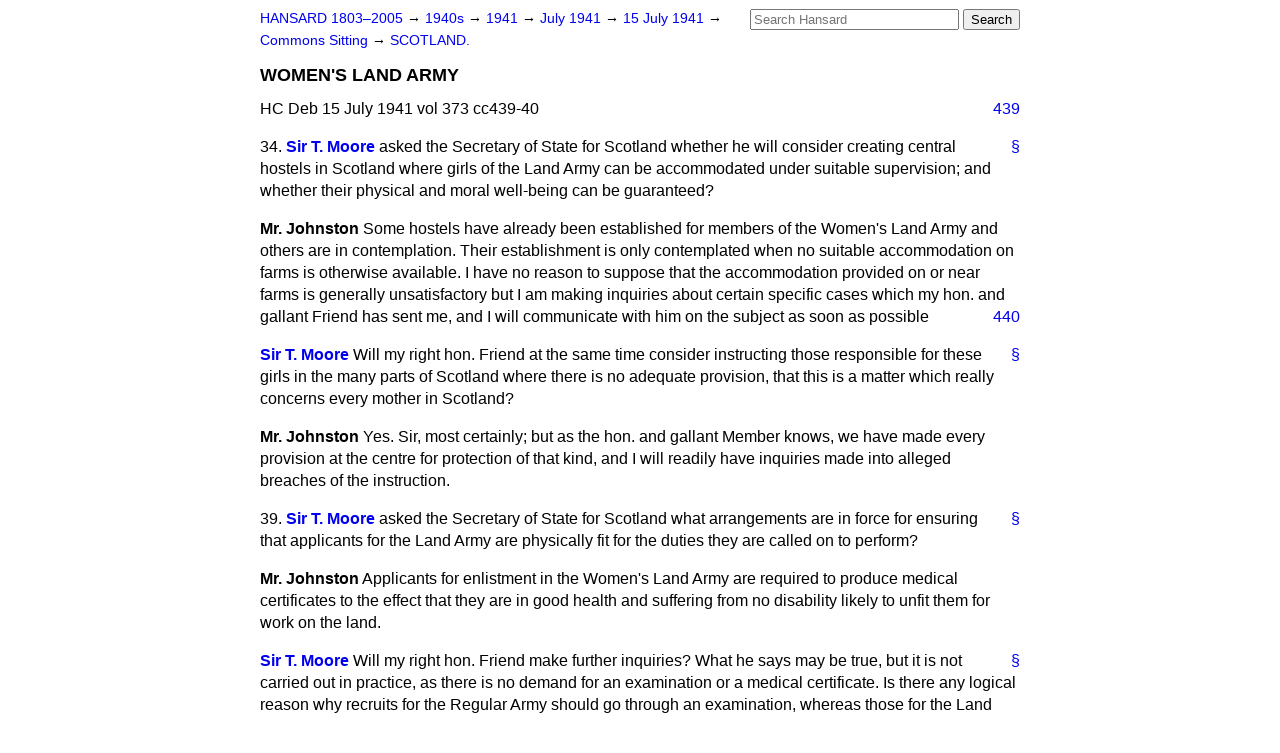

--- FILE ---
content_type: text/html
request_url: https://api.parliament.uk/historic-hansard/commons/1941/jul/15/womens-land-army
body_size: 3358
content:
<!doctype html>
<html lang='en-GB'>
  <head>
    <meta charset='utf-8' />
    <title>WOMEN'S LAND ARMY (Hansard, 15 July 1941)</title>
    <meta author='UK Parliament' />
    <meta content='51ff727eff55314a' name='y_key' />
    <link href='https://www.parliament.uk/site-information/copyright/' rel='copyright' />
    <meta content='Hansard, House of Commons, House of Lords, Parliament, UK, House of Commons sitting' name='keywords' />
    <meta content="WOMEN'S LAND ARMY (Hansard, 15 July 1941)" name='description' />
    <link href="../../../../stylesheets/screen.css" media="screen" rel="stylesheet" title="Default" type="text/css" />
    <link href="../../../../stylesheets/print.css" media="print" rel="stylesheet" type="text/css" />
  <script type="text/javascript">
  var appInsights=window.appInsights||function(a){
    function b(a){c[a]=function(){var b=arguments;c.queue.push(function(){c[a].apply(c,b)})}}var c={config:a},d=document,e=window;setTimeout(function(){var b=d.createElement("script");b.src=a.url||"https://az416426.vo.msecnd.net/scripts/a/ai.0.js",d.getElementsByTagName("script")[0].parentNode.appendChild(b)});try{c.cookie=d.cookie}catch(a){}c.queue=[];for(var f=["Event","Exception","Metric","PageView","Trace","Dependency"];f.length;)b("track"+f.pop());if(b("setAuthenticatedUserContext"),b("clearAuthenticatedUserContext"),b("startTrackEvent"),b("stopTrackEvent"),b("startTrackPage"),b("stopTrackPage"),b("flush"),!a.disableExceptionTracking){f="onerror",b("_"+f);var g=e[f];e[f]=function(a,b,d,e,h){var i=g&&g(a,b,d,e,h);return!0!==i&&c["_"+f](a,b,d,e,h),i}}return c
    }({
        instrumentationKey:"c0960a0f-30ad-4a9a-b508-14c6a4f61179",
        cookieDomain:".parliament.uk"
    });
    
  window.appInsights=appInsights,appInsights.queue&&0===appInsights.queue.length&&appInsights.trackPageView();
</script></head>
  <body id='hansard-millbanksytems-com'>
    <div id='header'>
      <div class='search-help'><a href="../../../../search">Search Help</a></div>
            <form action='../../../../search' id='search' method='get' rel='search'>
        <input size='24' title='Access key: S' accesskey='s' name='query' id='search-query' type='search' placeholder='Search Hansard' autosave='hansard.millbanksystems.com' results='10' value='' >
        <input type='submit' value='Search' >
      </form>

      <div id='nav'>
        <a href="../../../../index.html" id="home" rel="home">HANSARD 1803&ndash;2005</a>
        &rarr;
                <a class='sitting-decade' href='../../../../sittings/1940s'>
          1940s
        </a>
         &rarr;
        <a class='sitting-year' href='../../../../sittings/1941/'>
          1941
        </a>
         &rarr;
        <a class='sitting-month' href='../../../../sittings/1941/jul/'>
          July 1941
        </a>
         &rarr;
        <a class='sitting-day' href='../../../../sittings/1941/jul/15'>
          15 July 1941
        </a>

        &rarr;
                <a href='../../../../sittings/1941/jul/15#commons' rel='directory up'>
          Commons Sitting
        </a>
         &rarr;
        <a href="scotland">SCOTLAND.</a>

      </div>
      <h1 class='title'>WOMEN'S LAND ARMY</h1>
    </div>
    <div class='house-of-commons-sitting' id='content'>
      
      <cite class='section'>HC Deb 15 July 1941 vol 373 cc439-40</cite>
      <a class='permalink column-permalink' id='column_439' title='Col. 439 &mdash; HC Deb 15 July 1941 vol 373 c439' name='column_439' href='womens-land-army#column_439' rel='bookmark'>439</a>
      <div class='hentry member_contribution' id='S5CV0373P0-01947'>
        <a name='S5CV0373P0_19410715_HOC_112'>  </a>
        <blockquote cite='https://api.parliament.uk/historic-hansard/people/lieut-colonel-sir-thomas-moore' class='contribution_text entry-content'>
          <a class='speech-permalink permalink' href='womens-land-army#S5CV0373P0_19410715_HOC_112' title='Link to this speech by Lieut-Colonel Sir Thomas Moore' rel='bookmark'>&sect;</a>
          <span class='question_no'>34.</span>
          <cite class='member author entry-title'><a href="/historic-hansard/people/lieut-colonel-sir-thomas-moore" title="Lieut-Colonel Sir Thomas Moore">Sir T. Moore</a></cite>
          <p class='first-para'>
            asked the Secretary of State for Scotland whether he will consider creating central hostels in Scotland where girls of the Land Army can be accommodated under suitable supervision; and whether their physical and moral well-being can be guaranteed?
          </p>
        </blockquote>
      </div>
      
      <div class='hentry member_contribution' id='S5CV0373P0-01948'>
        <a name='S5CV0373P0_19410715_HOC_113'>  </a>
        <blockquote class='contribution_text entry-content'>
          <cite class='member author entry-title unmatched-member'>Mr. Johnston</cite>
          <p class='first-para'>
            Some hostels have already been established for members of the Women's Land Army and others are in contemplation. Their establishment is only contemplated when no suitable accommodation on farms is otherwise available. I have no reason to suppose that the accommodation provided on or near farms is generally unsatisfactory but I am making inquiries about certain specific cases which my hon. and gallant
            <a class='permalink column-permalink' id='column_440' title='Col. 440 &mdash; HC Deb 15 July 1941 vol 373 c440' name='column_440' href='womens-land-army#column_440' rel='bookmark'>440</a>
            Friend has sent me, and I will communicate with him on the subject as soon as possible
          </p>
        </blockquote>
      </div>
      
      <div class='hentry member_contribution' id='S5CV0373P0-01949'>
        <a name='S5CV0373P0_19410715_HOC_114'>  </a>
        <blockquote cite='https://api.parliament.uk/historic-hansard/people/lieut-colonel-sir-thomas-moore' class='contribution_text entry-content'>
          <a class='speech-permalink permalink' href='womens-land-army#S5CV0373P0_19410715_HOC_114' title='Link to this speech by Lieut-Colonel Sir Thomas Moore' rel='bookmark'>&sect;</a>
          <cite class='member author entry-title'><a href="/historic-hansard/people/lieut-colonel-sir-thomas-moore" title="Lieut-Colonel Sir Thomas Moore">Sir T. Moore</a></cite>
          <p class='first-para'>
            Will my right hon. Friend at the same time consider instructing those responsible for these girls in the many parts of Scotland where there is no adequate provision, that this is a matter which really concerns every mother in Scotland?
          </p>
        </blockquote>
      </div>
      
      <div class='hentry member_contribution' id='S5CV0373P0-01950'>
        <a name='S5CV0373P0_19410715_HOC_115'>  </a>
        <blockquote class='contribution_text entry-content'>
          <cite class='member author entry-title unmatched-member'>Mr. Johnston</cite>
          <p class='first-para'>
            Yes. Sir, most certainly; but as the hon. and gallant Member knows, we have made every provision at the centre for protection of that kind, and I will readily have inquiries made into alleged breaches of the instruction.
          </p>
        </blockquote>
      </div>
      
      <div class='hentry member_contribution' id='S5CV0373P0-01951'>
        <a name='S5CV0373P0_19410715_HOC_116'>  </a>
        <blockquote cite='https://api.parliament.uk/historic-hansard/people/lieut-colonel-sir-thomas-moore' class='contribution_text entry-content'>
          <a class='speech-permalink permalink' href='womens-land-army#S5CV0373P0_19410715_HOC_116' title='Link to this speech by Lieut-Colonel Sir Thomas Moore' rel='bookmark'>&sect;</a>
          <span class='question_no'>39.</span>
          <cite class='member author entry-title'><a href="/historic-hansard/people/lieut-colonel-sir-thomas-moore" title="Lieut-Colonel Sir Thomas Moore">Sir T. Moore</a></cite>
          <p class='first-para'>
            asked the Secretary of State for Scotland what arrangements are in force for ensuring that applicants for the Land Army are physically fit for the duties they are called on to perform?
          </p>
        </blockquote>
      </div>
      
      <div class='hentry member_contribution' id='S5CV0373P0-01952'>
        <a name='S5CV0373P0_19410715_HOC_117'>  </a>
        <blockquote class='contribution_text entry-content'>
          <cite class='member author entry-title unmatched-member'>Mr. Johnston</cite>
          <p class='first-para'>
            Applicants for enlistment in the Women's Land Army are required to produce medical certificates to the effect that they are in good health and suffering from no disability likely to unfit them for work on the land.
          </p>
        </blockquote>
      </div>
      
      <div class='hentry member_contribution' id='S5CV0373P0-01953'>
        <a name='S5CV0373P0_19410715_HOC_118'>  </a>
        <blockquote cite='https://api.parliament.uk/historic-hansard/people/lieut-colonel-sir-thomas-moore' class='contribution_text entry-content'>
          <a class='speech-permalink permalink' href='womens-land-army#S5CV0373P0_19410715_HOC_118' title='Link to this speech by Lieut-Colonel Sir Thomas Moore' rel='bookmark'>&sect;</a>
          <cite class='member author entry-title'><a href="/historic-hansard/people/lieut-colonel-sir-thomas-moore" title="Lieut-Colonel Sir Thomas Moore">Sir T. Moore</a></cite>
          <p class='first-para'>
            Will my right hon. Friend make further inquiries? What he says may be true, but it is not carried out in practice, as there is no demand for an examination or a medical certificate. Is there any logical reason why recruits for the Regular Army should go through an examination, whereas those for the Land Army are taken irrespective of whether or not they are in any way fit for the work?
          </p>
        </blockquote>
      </div>
      
      <div class='hentry member_contribution' id='S5CV0373P0-01954'>
        <a name='S5CV0373P0_19410715_HOC_119'>  </a>
        <blockquote class='contribution_text entry-content'>
          <cite class='member author entry-title unmatched-member'>Mr. Johnston</cite>
          <p class='first-para'>
            All I can say is that instructions to that effect were given, and if my hon. and gallant Friend will give me particulars of any case where the instructions are not being enforced, I will certainly look into the matter.
          </p>
        </blockquote>
      </div>
      
      <div class='hentry member_contribution' id='S5CV0373P0-01955'>
        <a name='S5CV0373P0_19410715_HOC_120'>  </a>
        <blockquote class='contribution_text entry-content'>
          <cite class='member author entry-title unmatched-member'>Viscountess Astor</cite>
          <p class='first-para'>
            Is it not the case that sometimes those who are unfit are passed and those who are fit are not passed?
          </p>
        </blockquote>
      </div>
      
      <div class='hentry member_contribution' id='S5CV0373P0-01956'>
        <a name='S5CV0373P0_19410715_HOC_121'>  </a>
        <blockquote class='contribution_text entry-content'>
          <cite class='member author entry-title unmatched-member'>Mr. Johnston</cite>
          <p class='first-para'>
            That may be so, but it is not the Question on the Paper.
          </p>
        </blockquote>
      </div>
      <ol class='xoxo'>
        
      </ol>
      
      <div id='section-navigation'>        <div id='previous-section'>Back to
        <a href='tuberculosis' rel='prev'>
          TUBERCULOSIS.
        </a>
        </div>
        <div id='next-section'>Forward to
        <a href='old-age-pensions' rel='next'>
          OLD AGE PENSIONS.
        </a>
        </div>
</div>
    </div>
    <div id='footer'>
      <p><a href="../../../../typos">Noticed a typo?</a> | <a href='mailto:data@parliament.uk' target='_BLANK' title='Opens a new page'>Report other issues</a> | <a href='https://www.parliament.uk/site-information/copyright/' rel='copyright' id='copyright'>&copy UK Parliament</a></p>
      <script type='text/javascript'>
        var gaJsHost = (("https:" == document.location.protocol) ? "https://ssl." : "http://www.");
        document.write(unescape("%3Cscript src='" + gaJsHost + "google-analytics.com/ga.js' type='text/javascript'%3E%3C/script%3E"));
      </script>
      <script type='text/javascript'>
        var pageTracker = _gat._getTracker("UA-3110135-1");
        pageTracker._initData();
        
      </script>
    </div>
  <script>(function(){function c(){var b=a.contentDocument||a.contentWindow.document;if(b){var d=b.createElement('script');d.innerHTML="window.__CF$cv$params={r:'9bf3bc019e6fc20a',t:'MTc2ODYzMDY5Ny4wMDAwMDA='};var a=document.createElement('script');a.nonce='';a.src='/cdn-cgi/challenge-platform/scripts/jsd/main.js';document.getElementsByTagName('head')[0].appendChild(a);";b.getElementsByTagName('head')[0].appendChild(d)}}if(document.body){var a=document.createElement('iframe');a.height=1;a.width=1;a.style.position='absolute';a.style.top=0;a.style.left=0;a.style.border='none';a.style.visibility='hidden';document.body.appendChild(a);if('loading'!==document.readyState)c();else if(window.addEventListener)document.addEventListener('DOMContentLoaded',c);else{var e=document.onreadystatechange||function(){};document.onreadystatechange=function(b){e(b);'loading'!==document.readyState&&(document.onreadystatechange=e,c())}}}})();</script></body>
</html>
